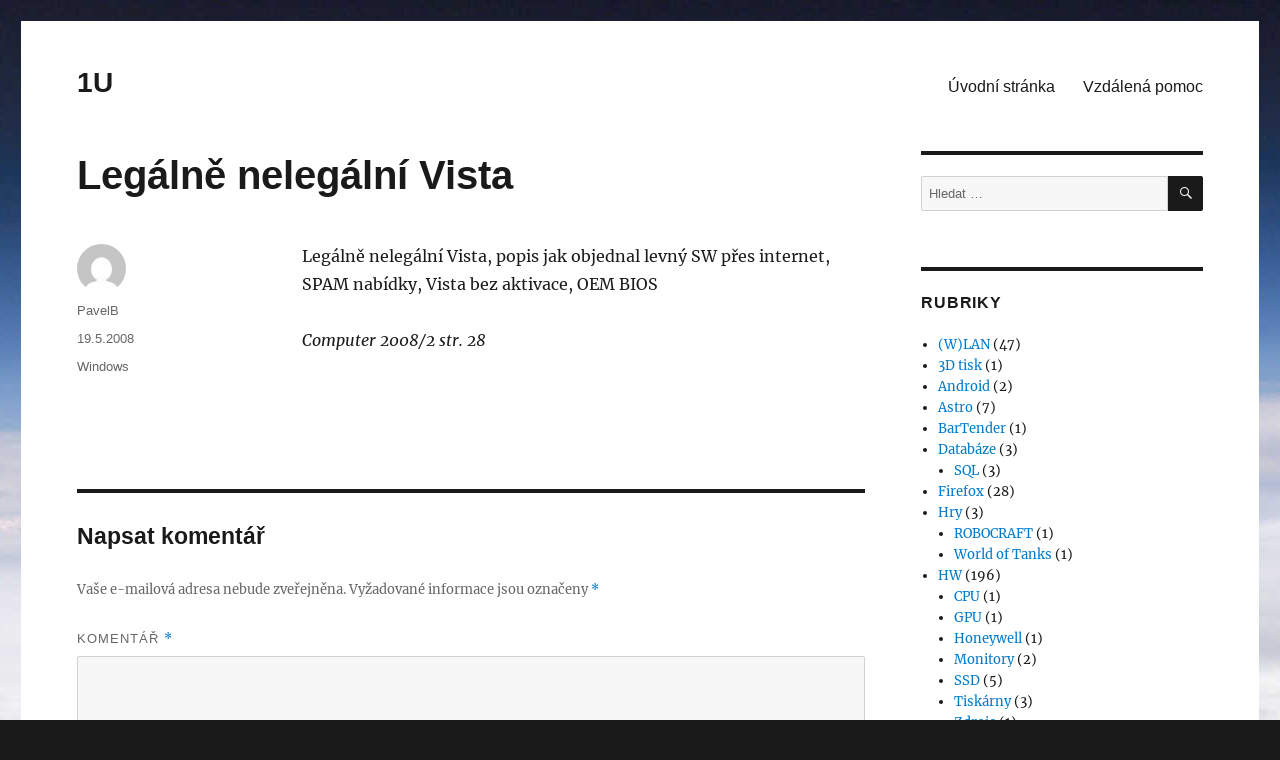

--- FILE ---
content_type: text/html; charset=UTF-8
request_url: https://www.1u.cz/2008/05/19/legalne-nelegalni-vista/
body_size: 12115
content:
<!DOCTYPE html>
<html lang="cs" class="no-js">
<head>
	<meta charset="UTF-8">
	<meta name="viewport" content="width=device-width, initial-scale=1">
	<link rel="profile" href="https://gmpg.org/xfn/11">
		<link rel="pingback" href="https://www.1u.cz/xmlrpc.php">
		<script>(function(html){html.className = html.className.replace(/\bno-js\b/,'js')})(document.documentElement);</script>
<title>Legálně nelegální Vista &#8211; 1U</title>
<meta name='robots' content='max-image-preview:large' />
<link rel="alternate" type="application/rss+xml" title="1U &raquo; RSS zdroj" href="https://www.1u.cz/feed/" />
<link rel="alternate" type="application/rss+xml" title="1U &raquo; RSS komentářů" href="https://www.1u.cz/comments/feed/" />
<link rel="alternate" type="application/rss+xml" title="1U &raquo; RSS komentářů pro Legálně nelegální Vista" href="https://www.1u.cz/2008/05/19/legalne-nelegalni-vista/feed/" />
<link rel="alternate" title="oEmbed (JSON)" type="application/json+oembed" href="https://www.1u.cz/wp-json/oembed/1.0/embed?url=https%3A%2F%2Fwww.1u.cz%2F2008%2F05%2F19%2Flegalne-nelegalni-vista%2F" />
<link rel="alternate" title="oEmbed (XML)" type="text/xml+oembed" href="https://www.1u.cz/wp-json/oembed/1.0/embed?url=https%3A%2F%2Fwww.1u.cz%2F2008%2F05%2F19%2Flegalne-nelegalni-vista%2F&#038;format=xml" />
<style id='wp-img-auto-sizes-contain-inline-css'>
img:is([sizes=auto i],[sizes^="auto," i]){contain-intrinsic-size:3000px 1500px}
/*# sourceURL=wp-img-auto-sizes-contain-inline-css */
</style>
<style id='wp-emoji-styles-inline-css'>

	img.wp-smiley, img.emoji {
		display: inline !important;
		border: none !important;
		box-shadow: none !important;
		height: 1em !important;
		width: 1em !important;
		margin: 0 0.07em !important;
		vertical-align: -0.1em !important;
		background: none !important;
		padding: 0 !important;
	}
/*# sourceURL=wp-emoji-styles-inline-css */
</style>
<style id='wp-block-library-inline-css'>
:root{--wp-block-synced-color:#7a00df;--wp-block-synced-color--rgb:122,0,223;--wp-bound-block-color:var(--wp-block-synced-color);--wp-editor-canvas-background:#ddd;--wp-admin-theme-color:#007cba;--wp-admin-theme-color--rgb:0,124,186;--wp-admin-theme-color-darker-10:#006ba1;--wp-admin-theme-color-darker-10--rgb:0,107,160.5;--wp-admin-theme-color-darker-20:#005a87;--wp-admin-theme-color-darker-20--rgb:0,90,135;--wp-admin-border-width-focus:2px}@media (min-resolution:192dpi){:root{--wp-admin-border-width-focus:1.5px}}.wp-element-button{cursor:pointer}:root .has-very-light-gray-background-color{background-color:#eee}:root .has-very-dark-gray-background-color{background-color:#313131}:root .has-very-light-gray-color{color:#eee}:root .has-very-dark-gray-color{color:#313131}:root .has-vivid-green-cyan-to-vivid-cyan-blue-gradient-background{background:linear-gradient(135deg,#00d084,#0693e3)}:root .has-purple-crush-gradient-background{background:linear-gradient(135deg,#34e2e4,#4721fb 50%,#ab1dfe)}:root .has-hazy-dawn-gradient-background{background:linear-gradient(135deg,#faaca8,#dad0ec)}:root .has-subdued-olive-gradient-background{background:linear-gradient(135deg,#fafae1,#67a671)}:root .has-atomic-cream-gradient-background{background:linear-gradient(135deg,#fdd79a,#004a59)}:root .has-nightshade-gradient-background{background:linear-gradient(135deg,#330968,#31cdcf)}:root .has-midnight-gradient-background{background:linear-gradient(135deg,#020381,#2874fc)}:root{--wp--preset--font-size--normal:16px;--wp--preset--font-size--huge:42px}.has-regular-font-size{font-size:1em}.has-larger-font-size{font-size:2.625em}.has-normal-font-size{font-size:var(--wp--preset--font-size--normal)}.has-huge-font-size{font-size:var(--wp--preset--font-size--huge)}.has-text-align-center{text-align:center}.has-text-align-left{text-align:left}.has-text-align-right{text-align:right}.has-fit-text{white-space:nowrap!important}#end-resizable-editor-section{display:none}.aligncenter{clear:both}.items-justified-left{justify-content:flex-start}.items-justified-center{justify-content:center}.items-justified-right{justify-content:flex-end}.items-justified-space-between{justify-content:space-between}.screen-reader-text{border:0;clip-path:inset(50%);height:1px;margin:-1px;overflow:hidden;padding:0;position:absolute;width:1px;word-wrap:normal!important}.screen-reader-text:focus{background-color:#ddd;clip-path:none;color:#444;display:block;font-size:1em;height:auto;left:5px;line-height:normal;padding:15px 23px 14px;text-decoration:none;top:5px;width:auto;z-index:100000}html :where(.has-border-color){border-style:solid}html :where([style*=border-top-color]){border-top-style:solid}html :where([style*=border-right-color]){border-right-style:solid}html :where([style*=border-bottom-color]){border-bottom-style:solid}html :where([style*=border-left-color]){border-left-style:solid}html :where([style*=border-width]){border-style:solid}html :where([style*=border-top-width]){border-top-style:solid}html :where([style*=border-right-width]){border-right-style:solid}html :where([style*=border-bottom-width]){border-bottom-style:solid}html :where([style*=border-left-width]){border-left-style:solid}html :where(img[class*=wp-image-]){height:auto;max-width:100%}:where(figure){margin:0 0 1em}html :where(.is-position-sticky){--wp-admin--admin-bar--position-offset:var(--wp-admin--admin-bar--height,0px)}@media screen and (max-width:600px){html :where(.is-position-sticky){--wp-admin--admin-bar--position-offset:0px}}

/*# sourceURL=wp-block-library-inline-css */
</style>
<style id='classic-theme-styles-inline-css'>
/*! This file is auto-generated */
.wp-block-button__link{color:#fff;background-color:#32373c;border-radius:9999px;box-shadow:none;text-decoration:none;padding:calc(.667em + 2px) calc(1.333em + 2px);font-size:1.125em}.wp-block-file__button{background:#32373c;color:#fff;text-decoration:none}
/*# sourceURL=/wp-includes/css/classic-themes.min.css */
</style>
<link rel='stylesheet' id='responsive-lightbox-swipebox-css' href='https://www.1u.cz/wp-content/plugins/responsive-lightbox/assets/swipebox/swipebox.min.css?ver=1.5.2' media='all' />
<link rel='stylesheet' id='parent-styles-css' href='https://www.1u.cz/wp-content/themes/twentysixteen/style.css?ver=615bd6f6e3a47fdc9ba5d321cdd1f40d' media='all' />
<link rel='stylesheet' id='twentysixteen-fonts-css' href='https://www.1u.cz/wp-content/themes/twentysixteen/fonts/merriweather-plus-inconsolata.css?ver=20230328' media='all' />
<link rel='stylesheet' id='genericons-css' href='https://www.1u.cz/wp-content/themes/twentysixteen/genericons/genericons.css?ver=20201208' media='all' />
<link rel='stylesheet' id='twentysixteen-style-css' href='https://www.1u.cz/wp-content/themes/twentysixteen-child/style.css?ver=20250715' media='all' />
<link rel='stylesheet' id='twentysixteen-block-style-css' href='https://www.1u.cz/wp-content/themes/twentysixteen/css/blocks.css?ver=20240817' media='all' />
<script src="https://www.1u.cz/wp-includes/js/jquery/jquery.min.js?ver=3.7.1" id="jquery-core-js"></script>
<script src="https://www.1u.cz/wp-includes/js/jquery/jquery-migrate.min.js?ver=3.4.1" id="jquery-migrate-js"></script>
<script src="https://www.1u.cz/wp-content/plugins/responsive-lightbox/assets/swipebox/jquery.swipebox.min.js?ver=1.5.2" id="responsive-lightbox-swipebox-js"></script>
<script src="https://www.1u.cz/wp-includes/js/underscore.min.js?ver=1.13.7" id="underscore-js"></script>
<script src="https://www.1u.cz/wp-content/plugins/responsive-lightbox/assets/infinitescroll/infinite-scroll.pkgd.min.js?ver=4.0.1" id="responsive-lightbox-infinite-scroll-js"></script>
<script id="responsive-lightbox-js-before">
var rlArgs = {"script":"swipebox","selector":"lightbox","customEvents":"","activeGalleries":true,"animation":true,"hideCloseButtonOnMobile":false,"removeBarsOnMobile":false,"hideBars":true,"hideBarsDelay":5000,"videoMaxWidth":1080,"useSVG":true,"loopAtEnd":false,"woocommerce_gallery":false,"ajaxurl":"https:\/\/www.1u.cz\/wp-admin\/admin-ajax.php","nonce":"c5876d1fd1","preview":false,"postId":44,"scriptExtension":false};

//# sourceURL=responsive-lightbox-js-before
</script>
<script src="https://www.1u.cz/wp-content/plugins/responsive-lightbox/js/front.js?ver=2.5.3" id="responsive-lightbox-js"></script>
<script id="twentysixteen-script-js-extra">
var screenReaderText = {"expand":"Zobrazit pod\u0159azen\u00e9 polo\u017eky","collapse":"Skr\u00fdt pod\u0159azen\u00e9 polo\u017eky"};
//# sourceURL=twentysixteen-script-js-extra
</script>
<script src="https://www.1u.cz/wp-content/themes/twentysixteen/js/functions.js?ver=20230629" id="twentysixteen-script-js" defer data-wp-strategy="defer"></script>
<link rel="https://api.w.org/" href="https://www.1u.cz/wp-json/" /><link rel="alternate" title="JSON" type="application/json" href="https://www.1u.cz/wp-json/wp/v2/posts/44" /><link rel="canonical" href="https://www.1u.cz/2008/05/19/legalne-nelegalni-vista/" />
<style id="custom-background-css">
body.custom-background { background-image: url("https://www.1u.cz/wp-content/planet.jpg"); background-position: center top; background-size: auto; background-repeat: no-repeat; background-attachment: fixed; }
</style>
	</head>

<body data-rsssl=1 class="wp-singular post-template-default single single-post postid-44 single-format-standard custom-background wp-embed-responsive wp-theme-twentysixteen wp-child-theme-twentysixteen-child custom-background-image">
<div id="page" class="site">
	<div class="site-inner">
		<a class="skip-link screen-reader-text" href="#content">Přejít k obsahu webu</a>

		<header id="masthead" class="site-header" role="banner">
			<div class="site-header-main">
				<div class="site-branding">
					
											<p class="site-title"><a href="https://www.1u.cz/" rel="home">1U</a></p>
										</div><!-- .site-branding -->

									<button id="menu-toggle" class="menu-toggle">☰</button>

					<div id="site-header-menu" class="site-header-menu">
													<nav id="site-navigation" class="main-navigation" role="navigation" aria-label="Hlavní menu">
								<div class="menu-menu-container"><ul id="menu-menu" class="primary-menu"><li id="menu-item-2108" class="menu-item menu-item-type-custom menu-item-object-custom menu-item-home menu-item-2108"><a href="https://www.1u.cz/">Úvodní stránka</a></li>
<li id="menu-item-2104" class="menu-item menu-item-type-post_type menu-item-object-page menu-item-2104"><a href="https://www.1u.cz/vzdalena-pomoc/">Vzdálená pomoc</a></li>
</ul></div>							</nav><!-- .main-navigation -->
						
											</div><!-- .site-header-menu -->
							</div><!-- .site-header-main -->
			
			
					</header><!-- .site-header -->

		<div id="content" class="site-content">

<div id="primary" class="content-area">
	<main id="main" class="site-main">
		
<article id="post-44" class="post-44 post type-post status-publish format-standard hentry category-windows">
	<header class="entry-header">
		<h1 class="entry-title">Legálně nelegální Vista</h1>	</header><!-- .entry-header -->

	
	
	<div class="entry-content">
		<p>Legálně nelegální Vista, popis jak objednal levný SW přes internet, SPAM nabídky, Vista bez aktivace, OEM BIOS</p>
<address>Computer 2008/2	str. 28</address>
	</div><!-- .entry-content -->

	<footer class="entry-footer">
		<span class="byline"><img alt='' src='https://secure.gravatar.com/avatar/7d09fc88055a5aa6df3e63faae5276ebe965d555690f10b0da9b90931aa545ff?s=49&#038;d=mm&#038;r=g' srcset='https://secure.gravatar.com/avatar/7d09fc88055a5aa6df3e63faae5276ebe965d555690f10b0da9b90931aa545ff?s=98&#038;d=mm&#038;r=g 2x' class='avatar avatar-49 photo' height='49' width='49' decoding='async'/><span class="screen-reader-text">Autor: </span><span class="author vcard"><a class="url fn n" href="https://www.1u.cz/author/pavel/">PavelB</a></span></span><span class="posted-on"><span class="screen-reader-text">Publikováno: </span><a href="https://www.1u.cz/2008/05/19/legalne-nelegalni-vista/" rel="bookmark"><time class="entry-date published updated" datetime="2008-05-19T21:38:45+01:00">19.5.2008</time></a></span><span class="cat-links"><span class="screen-reader-text">Rubriky: </span><a href="https://www.1u.cz/category/windows/" rel="category tag">Windows</a></span>			</footer><!-- .entry-footer -->
</article><!-- #post-44 -->

<div id="comments" class="comments-area">

	
	
		<div id="respond" class="comment-respond">
		<h2 id="reply-title" class="comment-reply-title">Napsat komentář</h2><form action="https://www.1u.cz/wp-comments-post.php" method="post" id="commentform" class="comment-form"><p class="comment-notes"><span id="email-notes">Vaše e-mailová adresa nebude zveřejněna.</span> <span class="required-field-message">Vyžadované informace jsou označeny <span class="required">*</span></span></p><p class="comment-form-comment"><label for="comment">Komentář <span class="required">*</span></label> <textarea id="comment" name="comment" cols="45" rows="8" maxlength="65525" required></textarea></p><p class="comment-form-author"><label for="author">Jméno</label> <input id="author" name="author" type="text" value="" size="30" maxlength="245" autocomplete="name" /></p>
<p class="comment-form-email"><label for="email">E-mail</label> <input id="email" name="email" type="email" value="" size="30" maxlength="100" aria-describedby="email-notes" autocomplete="email" /></p>
<p class="comment-form-url"><label for="url">Webová stránka</label> <input id="url" name="url" type="url" value="" size="30" maxlength="200" autocomplete="url" /></p>
<p class="form-submit"><input name="submit" type="submit" id="submit" class="submit" value="Odeslat komentář" /> <input type='hidden' name='comment_post_ID' value='44' id='comment_post_ID' />
<input type='hidden' name='comment_parent' id='comment_parent' value='0' />
</p><p style="display: none;"><input type="hidden" id="akismet_comment_nonce" name="akismet_comment_nonce" value="b860915d79" /></p><p style="display: none !important;" class="akismet-fields-container" data-prefix="ak_"><label>&#916;<textarea name="ak_hp_textarea" cols="45" rows="8" maxlength="100"></textarea></label><input type="hidden" id="ak_js_1" name="ak_js" value="40"/><script>document.getElementById( "ak_js_1" ).setAttribute( "value", ( new Date() ).getTime() );</script></p></form>	</div><!-- #respond -->
	<p class="akismet_comment_form_privacy_notice">This site uses Akismet to reduce spam. <a href="https://akismet.com/privacy/" target="_blank" rel="nofollow noopener">Learn how your comment data is processed.</a></p>
</div><!-- .comments-area -->

	<nav class="navigation post-navigation" aria-label="Příspěvky">
		<h2 class="screen-reader-text">Navigace pro příspěvek</h2>
		<div class="nav-links"><div class="nav-previous"><a href="https://www.1u.cz/2008/05/19/logo-firefox-inspirace/" rel="prev"><span class="meta-nav" aria-hidden="true">Předchozí</span> <span class="screen-reader-text">Předchozí příspěvek:</span> <span class="post-title">Logo Firefox inspirace &#8230;</span></a></div><div class="nav-next"><a href="https://www.1u.cz/2008/05/19/viva-la-wi-fi/" rel="next"><span class="meta-nav" aria-hidden="true">Následující</span> <span class="screen-reader-text">Následující příspěvek:</span> <span class="post-title">VIVA LA WI-FI</span></a></div></div>
	</nav>
	</main><!-- .site-main -->

	
</div><!-- .content-area -->


	<aside id="secondary" class="sidebar widget-area">
		<section id="search-3" class="widget widget_search">
<form role="search" method="get" class="search-form" action="https://www.1u.cz/">
	<label>
		<span class="screen-reader-text">
			Hledat:		</span>
		<input type="search" class="search-field" placeholder="Hledat &hellip;" value="" name="s" />
	</label>
	<button type="submit" class="search-submit"><span class="screen-reader-text">
		Hledání	</span></button>
</form>
</section><section id="categories-335207001" class="widget widget_categories"><h2 class="widget-title">Rubriky</h2><nav aria-label="Rubriky">
			<ul>
					<li class="cat-item cat-item-6"><a href="https://www.1u.cz/category/lan/">(W)LAN</a> (47)
</li>
	<li class="cat-item cat-item-419"><a href="https://www.1u.cz/category/3d-tisk/">3D tisk</a> (1)
</li>
	<li class="cat-item cat-item-442"><a href="https://www.1u.cz/category/android/">Android</a> (2)
</li>
	<li class="cat-item cat-item-10"><a href="https://www.1u.cz/category/astro/">Astro</a> (7)
</li>
	<li class="cat-item cat-item-407"><a href="https://www.1u.cz/category/bartender/">BarTender</a> (1)
</li>
	<li class="cat-item cat-item-430"><a href="https://www.1u.cz/category/databaze/">Databáze</a> (3)
<ul class='children'>
	<li class="cat-item cat-item-431"><a href="https://www.1u.cz/category/databaze/sql/">SQL</a> (3)
</li>
</ul>
</li>
	<li class="cat-item cat-item-3"><a href="https://www.1u.cz/category/firefox/">Firefox</a> (28)
</li>
	<li class="cat-item cat-item-310"><a href="https://www.1u.cz/category/hry/">Hry</a> (3)
<ul class='children'>
	<li class="cat-item cat-item-311"><a href="https://www.1u.cz/category/hry/robocraft/">ROBOCRAFT</a> (1)
</li>
	<li class="cat-item cat-item-313"><a href="https://www.1u.cz/category/hry/world-of-tanks/">World of Tanks</a> (1)
</li>
</ul>
</li>
	<li class="cat-item cat-item-11"><a href="https://www.1u.cz/category/hw/">HW</a> (196)
<ul class='children'>
	<li class="cat-item cat-item-330"><a href="https://www.1u.cz/category/hw/cpu/">CPU</a> (1)
</li>
	<li class="cat-item cat-item-367"><a href="https://www.1u.cz/category/hw/gpu/">GPU</a> (1)
</li>
	<li class="cat-item cat-item-429"><a href="https://www.1u.cz/category/hw/honeywell/">Honeywell</a> (1)
</li>
	<li class="cat-item cat-item-260"><a href="https://www.1u.cz/category/hw/monitory/">Monitory</a> (2)
</li>
	<li class="cat-item cat-item-36"><a href="https://www.1u.cz/category/hw/ssd/">SSD</a> (5)
</li>
	<li class="cat-item cat-item-303"><a href="https://www.1u.cz/category/hw/tiskarny/">Tiskárny</a> (3)
</li>
	<li class="cat-item cat-item-362"><a href="https://www.1u.cz/category/hw/zdroje/">Zdroje</a> (1)
</li>
	<li class="cat-item cat-item-440"><a href="https://www.1u.cz/category/hw/zebra/">Zebra</a> (3)
	<ul class='children'>
	<li class="cat-item cat-item-441"><a href="https://www.1u.cz/category/hw/zebra/cc600/">CC600</a> (1)
</li>
	<li class="cat-item cat-item-447"><a href="https://www.1u.cz/category/hw/zebra/gk420t/">GK420t</a> (1)
</li>
	</ul>
</li>
</ul>
</li>
	<li class="cat-item cat-item-171"><a href="https://www.1u.cz/category/internet-explorer/">Internet Explorer</a> (2)
</li>
	<li class="cat-item cat-item-17"><a href="https://www.1u.cz/category/linux/">Linux</a> (29)
<ul class='children'>
	<li class="cat-item cat-item-81"><a href="https://www.1u.cz/category/linux/linux-mint/">Linux Mint</a> (7)
</li>
	<li class="cat-item cat-item-335"><a href="https://www.1u.cz/category/linux/remix-os/">Remix OS</a> (1)
</li>
</ul>
</li>
	<li class="cat-item cat-item-20"><a href="https://www.1u.cz/category/mobil/">Mobil</a> (20)
<ul class='children'>
	<li class="cat-item cat-item-319"><a href="https://www.1u.cz/category/mobil/apple/">Apple</a> (1)
	<ul class='children'>
	<li class="cat-item cat-item-320"><a href="https://www.1u.cz/category/mobil/apple/iphone-4/">iPhone 4</a> (1)
</li>
	</ul>
</li>
</ul>
</li>
	<li class="cat-item cat-item-1"><a href="https://www.1u.cz/category/uncategorized/">Nezařazené</a> (19)
</li>
	<li class="cat-item cat-item-18"><a href="https://www.1u.cz/category/office/">Office</a> (31)
<ul class='children'>
	<li class="cat-item cat-item-19"><a href="https://www.1u.cz/category/office/ms-word/">MS Word</a> (14)
</li>
	<li class="cat-item cat-item-376"><a href="https://www.1u.cz/category/office/outlook/">Outlook</a> (2)
</li>
</ul>
</li>
	<li class="cat-item cat-item-4"><a href="https://www.1u.cz/category/thunderbird/">Thunderbird</a> (21)
</li>
	<li class="cat-item cat-item-9"><a href="https://www.1u.cz/category/tvorba-webu/">Tvorba webu</a> (45)
<ul class='children'>
	<li class="cat-item cat-item-349"><a href="https://www.1u.cz/category/tvorba-webu/wordpress/">WordPress</a> (8)
</li>
</ul>
</li>
	<li class="cat-item cat-item-12"><a href="https://www.1u.cz/category/video/">Video</a> (21)
</li>
	<li class="cat-item cat-item-7"><a href="https://www.1u.cz/category/voip/">VoIP</a> (3)
</li>
	<li class="cat-item cat-item-5"><a href="https://www.1u.cz/category/windows/">Windows</a> (168)
<ul class='children'>
	<li class="cat-item cat-item-418"><a href="https://www.1u.cz/category/windows/wince/">WinCE</a> (1)
</li>
	<li class="cat-item cat-item-251"><a href="https://www.1u.cz/category/windows/windows-10/">Windows 10</a> (15)
</li>
	<li class="cat-item cat-item-75"><a href="https://www.1u.cz/category/windows/windows-3-1/">Windows 3.1</a> (1)
</li>
	<li class="cat-item cat-item-64"><a href="https://www.1u.cz/category/windows/windows-7/">Windows 7</a> (45)
</li>
	<li class="cat-item cat-item-217"><a href="https://www.1u.cz/category/windows/windows-8/">Windows 8</a> (15)
</li>
	<li class="cat-item cat-item-21"><a href="https://www.1u.cz/category/windows/windows-server-2008/">Windows Server 2008</a> (23)
</li>
	<li class="cat-item cat-item-199"><a href="https://www.1u.cz/category/windows/windows-xp/">Windows XP</a> (6)
</li>
</ul>
</li>
			</ul>

			</nav></section>
		<section id="recent-posts-2" class="widget widget_recent_entries">
		<h2 class="widget-title">Nejnovější příspěvky</h2><nav aria-label="Nejnovější příspěvky">
		<ul>
											<li>
					<a href="https://www.1u.cz/2025/03/27/pridani-validniho-gpx-souboru-pro-360-videa-street-view/">Přidání validního GPX souboru pro 360° videa Street View</a>
									</li>
											<li>
					<a href="https://www.1u.cz/2025/01/27/web-je-docasne-nedostupny-kvuli-planovane-udrzbe/">Web je dočasně nedostupný kvůli plánované údržbě</a>
									</li>
											<li>
					<a href="https://www.1u.cz/2024/08/12/zebra-zpl-viewer/">Zebra ZPL Viewer</a>
									</li>
											<li>
					<a href="https://www.1u.cz/2024/08/12/zebra-test-print-zpl/">Zebra test print ZPL</a>
									</li>
											<li>
					<a href="https://www.1u.cz/2024/02/09/android-intent-opening-android-settings/">Android Intent Opening Android Settings</a>
									</li>
											<li>
					<a href="https://www.1u.cz/2024/01/25/pevna-mezera/">Pevná mezera</a>
									</li>
											<li>
					<a href="https://www.1u.cz/2024/01/05/aktualizace-zebra-cc6000/">Aktualizace Zebra CC6000</a>
									</li>
											<li>
					<a href="https://www.1u.cz/2023/10/19/sqlite-razeni-vysledku-velka-a-mala-pismena/">SQLite řazení výsledků velká a malá písmena</a>
									</li>
											<li>
					<a href="https://www.1u.cz/2023/10/19/sql-convert-datetime-to-date/">SQL CONVERT DateTime to Date</a>
									</li>
											<li>
					<a href="https://www.1u.cz/2023/10/19/sql-string_agg-distinct/">SQL STRING_AGG DISTINCT</a>
									</li>
					</ul>

		</nav></section><section id="linkcat-8" class="widget widget_links"><h2 class="widget-title">Webíky</h2>
	<ul class='xoxo blogroll'>
<li><a href="https://www.archingr-r.cz/" rel="friend co-worker" title="Technická kancelář pro architekturu, interiér a design" target="_blank">Arching R &amp; R</a></li>
<li><a href="http://www.ksservispraha.cz/" rel="contact co-worker" title="Elektroslužby K&amp;S SERVIS PRAHA, s.r.o." target="_blank">Elektrorevize Praha</a></li>
<li><a href="https://www.fotografprouza.cz/" title="Filmová a reportážní fotografie">Fotograf Dušan Prouza</a></li>
<li><a href="https://www.msovcihajek.cz/" rel="friend met colleague" title="Mateřská škola Praha 13 Ovčí Hájek" target="_blank">MŠ Ovčí Hájek</a></li>
<li><a href="https://www.tanecnimagazin.cz/" title="Novinky z tanečního světa." target="_blank">Taneční magazín</a></li>
<li><a href="https://www.anglictinavamdakridla.cz/" rel="friend met co-worker" title="Individuální výuka angličtiny. Základy anglického jazyka, gramatika, zkoušky, historie, geografie, filozofie, literatura, psychologie v anglickém jazyce" target="_blank">Výuka angličtiny</a></li>

	</ul>
</section>
<section id="tag_cloud-2" class="widget widget_tag_cloud"><h2 class="widget-title">Štítky</h2><nav aria-label="Štítky"><div class="tagcloud"><ul class='wp-tag-cloud' role='list'>
	<li><a href="https://www.1u.cz/tag/ad/" class="tag-cloud-link tag-link-23 tag-link-position-1" style="font-size: 1em;">AD</a></li>
	<li><a href="https://www.1u.cz/tag/aktualizace/" class="tag-cloud-link tag-link-26 tag-link-position-2" style="font-size: 1em;">Aktualizace</a></li>
	<li><a href="https://www.1u.cz/tag/amd/" class="tag-cloud-link tag-link-95 tag-link-position-3" style="font-size: 1em;">AMD</a></li>
	<li><a href="https://www.1u.cz/tag/antivir/" class="tag-cloud-link tag-link-69 tag-link-position-4" style="font-size: 1em;">Antivir</a></li>
	<li><a href="https://www.1u.cz/tag/atom/" class="tag-cloud-link tag-link-55 tag-link-position-5" style="font-size: 1em;">Atom</a></li>
	<li><a href="https://www.1u.cz/tag/avi/" class="tag-cloud-link tag-link-14 tag-link-position-6" style="font-size: 1em;">avi</a></li>
	<li><a href="https://www.1u.cz/tag/baterie/" class="tag-cloud-link tag-link-37 tag-link-position-7" style="font-size: 1em;">baterie</a></li>
	<li><a href="https://www.1u.cz/tag/chip/" class="tag-cloud-link tag-link-24 tag-link-position-8" style="font-size: 1em;">Chip</a></li>
	<li><a href="https://www.1u.cz/tag/cmd/" class="tag-cloud-link tag-link-51 tag-link-position-9" style="font-size: 1em;">cmd</a></li>
	<li><a href="https://www.1u.cz/tag/computer/" class="tag-cloud-link tag-link-25 tag-link-position-10" style="font-size: 1em;">Computer</a></li>
	<li><a href="https://www.1u.cz/tag/connect/" class="tag-cloud-link tag-link-22 tag-link-position-11" style="font-size: 1em;">Connect!</a></li>
	<li><a href="https://www.1u.cz/tag/dvi/" class="tag-cloud-link tag-link-29 tag-link-position-12" style="font-size: 1em;">DVI</a></li>
	<li><a href="https://www.1u.cz/tag/firefox/" class="tag-cloud-link tag-link-279 tag-link-position-13" style="font-size: 1em;">Firefox</a></li>
	<li><a href="https://www.1u.cz/tag/foto/" class="tag-cloud-link tag-link-53 tag-link-position-14" style="font-size: 1em;">foto</a></li>
	<li><a href="https://www.1u.cz/tag/geforce/" class="tag-cloud-link tag-link-28 tag-link-position-15" style="font-size: 1em;">GeForce</a></li>
	<li><a href="https://www.1u.cz/tag/google/" class="tag-cloud-link tag-link-66 tag-link-position-16" style="font-size: 1em;">Google</a></li>
	<li><a href="https://www.1u.cz/tag/gps/" class="tag-cloud-link tag-link-39 tag-link-position-17" style="font-size: 1em;">GPS</a></li>
	<li><a href="https://www.1u.cz/tag/grafika/" class="tag-cloud-link tag-link-52 tag-link-position-18" style="font-size: 1em;">grafika</a></li>
	<li><a href="https://www.1u.cz/tag/hdd/" class="tag-cloud-link tag-link-62 tag-link-position-19" style="font-size: 1em;">HDD</a></li>
	<li><a href="https://www.1u.cz/tag/hdmi/" class="tag-cloud-link tag-link-30 tag-link-position-20" style="font-size: 1em;">HDMI</a></li>
	<li><a href="https://www.1u.cz/tag/hesla/" class="tag-cloud-link tag-link-47 tag-link-position-21" style="font-size: 1em;">hesla</a></li>
	<li><a href="https://www.1u.cz/tag/intel/" class="tag-cloud-link tag-link-42 tag-link-position-22" style="font-size: 1em;">Intel</a></li>
	<li><a href="https://www.1u.cz/tag/key/" class="tag-cloud-link tag-link-48 tag-link-position-23" style="font-size: 1em;">key</a></li>
	<li><a href="https://www.1u.cz/tag/klavesnice/" class="tag-cloud-link tag-link-34 tag-link-position-24" style="font-size: 1em;">klávesnice</a></li>
	<li><a href="https://www.1u.cz/tag/lcd/" class="tag-cloud-link tag-link-90 tag-link-position-25" style="font-size: 1em;">LCD</a></li>
	<li><a href="https://www.1u.cz/tag/linux/" class="tag-cloud-link tag-link-284 tag-link-position-26" style="font-size: 1em;">Linux</a></li>
	<li><a href="https://www.1u.cz/tag/little-falls-2/" class="tag-cloud-link tag-link-49 tag-link-position-27" style="font-size: 1em;">Little Falls 2</a></li>
	<li><a href="https://www.1u.cz/tag/microsoft/" class="tag-cloud-link tag-link-41 tag-link-position-28" style="font-size: 1em;">Microsoft</a></li>
	<li><a href="https://www.1u.cz/tag/mint/" class="tag-cloud-link tag-link-80 tag-link-position-29" style="font-size: 1em;">Mint</a></li>
	<li><a href="https://www.1u.cz/tag/mpeg2/" class="tag-cloud-link tag-link-16 tag-link-position-30" style="font-size: 1em;">mpeg2</a></li>
	<li><a href="https://www.1u.cz/tag/mpg/" class="tag-cloud-link tag-link-15 tag-link-position-31" style="font-size: 1em;">mpg</a></li>
	<li><a href="https://www.1u.cz/tag/nvidia/" class="tag-cloud-link tag-link-32 tag-link-position-32" style="font-size: 1em;">nVidia</a></li>
	<li><a href="https://www.1u.cz/tag/ovladace/" class="tag-cloud-link tag-link-74 tag-link-position-33" style="font-size: 1em;">ovladače</a></li>
	<li><a href="https://www.1u.cz/tag/sata/" class="tag-cloud-link tag-link-136 tag-link-position-34" style="font-size: 1em;">SATA</a></li>
	<li><a href="https://www.1u.cz/tag/sniffer/" class="tag-cloud-link tag-link-46 tag-link-position-35" style="font-size: 1em;">sniffer</a></li>
	<li><a href="https://www.1u.cz/tag/ssd/" class="tag-cloud-link tag-link-287 tag-link-position-36" style="font-size: 1em;">SSD</a></li>
	<li><a href="https://www.1u.cz/tag/test/" class="tag-cloud-link tag-link-138 tag-link-position-37" style="font-size: 1em;">test</a></li>
	<li><a href="https://www.1u.cz/tag/thunderbird/" class="tag-cloud-link tag-link-280 tag-link-position-38" style="font-size: 1em;">Thunderbird</a></li>
	<li><a href="https://www.1u.cz/tag/tisk/" class="tag-cloud-link tag-link-60 tag-link-position-39" style="font-size: 1em;">tisk</a></li>
	<li><a href="https://www.1u.cz/tag/usb/" class="tag-cloud-link tag-link-65 tag-link-position-40" style="font-size: 1em;">USB</a></li>
	<li><a href="https://www.1u.cz/tag/video/" class="tag-cloud-link tag-link-283 tag-link-position-41" style="font-size: 1em;">Video</a></li>
	<li><a href="https://www.1u.cz/tag/vista/" class="tag-cloud-link tag-link-50 tag-link-position-42" style="font-size: 1em;">Vista</a></li>
	<li><a href="https://www.1u.cz/tag/wifi/" class="tag-cloud-link tag-link-71 tag-link-position-43" style="font-size: 1em;">WiFi</a></li>
	<li><a href="https://www.1u.cz/tag/windows/" class="tag-cloud-link tag-link-281 tag-link-position-44" style="font-size: 1em;">Windows</a></li>
	<li><a href="https://www.1u.cz/tag/www/" class="tag-cloud-link tag-link-58 tag-link-position-45" style="font-size: 1em;">www</a></li>
</ul>
</div>
</nav></section>	</aside><!-- .sidebar .widget-area -->

		</div><!-- .site-content -->

		<footer id="colophon" class="site-footer" role="contentinfo">
							<nav class="main-navigation" role="navigation" aria-label="Hlavní menu patičky">
					<div class="menu-menu-container"><ul id="menu-menu-1" class="primary-menu"><li class="menu-item menu-item-type-custom menu-item-object-custom menu-item-home menu-item-2108"><a href="https://www.1u.cz/">Úvodní stránka</a></li>
<li class="menu-item menu-item-type-post_type menu-item-object-page menu-item-2104"><a href="https://www.1u.cz/vzdalena-pomoc/">Vzdálená pomoc</a></li>
</ul></div>				</nav><!-- .main-navigation -->
			
			
			<div class="site-info">
          Copyright © 2026 <a href="https://www.1u.cz/">1U.cz</a>
			</div><!-- .site-info -->
		</footer><!-- .site-footer -->
	</div><!-- .site-inner -->
</div><!-- .site -->

<script type="speculationrules">
{"prefetch":[{"source":"document","where":{"and":[{"href_matches":"/*"},{"not":{"href_matches":["/wp-*.php","/wp-admin/*","/wp-content/*","/wp-content/plugins/*","/wp-content/themes/twentysixteen-child/*","/wp-content/themes/twentysixteen/*","/*\\?(.+)"]}},{"not":{"selector_matches":"a[rel~=\"nofollow\"]"}},{"not":{"selector_matches":".no-prefetch, .no-prefetch a"}}]},"eagerness":"conservative"}]}
</script>
        <script>
            // Do not change this comment line otherwise Speed Optimizer won't be able to detect this script

            (function () {
                const calculateParentDistance = (child, parent) => {
                    let count = 0;
                    let currentElement = child;

                    // Traverse up the DOM tree until we reach parent or the top of the DOM
                    while (currentElement && currentElement !== parent) {
                        currentElement = currentElement.parentNode;
                        count++;
                    }

                    // If parent was not found in the hierarchy, return -1
                    if (!currentElement) {
                        return -1; // Indicates parent is not an ancestor of element
                    }

                    return count; // Number of layers between element and parent
                }
                const isMatchingClass = (linkRule, href, classes, ids) => {
                    return classes.includes(linkRule.value)
                }
                const isMatchingId = (linkRule, href, classes, ids) => {
                    return ids.includes(linkRule.value)
                }
                const isMatchingDomain = (linkRule, href, classes, ids) => {
                    if(!URL.canParse(href)) {
                        return false
                    }

                    const url = new URL(href)
                    const host = url.host
                    const hostsToMatch = [host]

                    if(host.startsWith('www.')) {
                        hostsToMatch.push(host.substring(4))
                    } else {
                        hostsToMatch.push('www.' + host)
                    }

                    return hostsToMatch.includes(linkRule.value)
                }
                const isMatchingExtension = (linkRule, href, classes, ids) => {
                    if(!URL.canParse(href)) {
                        return false
                    }

                    const url = new URL(href)

                    return url.pathname.endsWith('.' + linkRule.value)
                }
                const isMatchingSubdirectory = (linkRule, href, classes, ids) => {
                    if(!URL.canParse(href)) {
                        return false
                    }

                    const url = new URL(href)

                    return url.pathname.startsWith('/' + linkRule.value + '/')
                }
                const isMatchingProtocol = (linkRule, href, classes, ids) => {
                    if(!URL.canParse(href)) {
                        return false
                    }

                    const url = new URL(href)

                    return url.protocol === linkRule.value + ':'
                }
                const isMatchingExternal = (linkRule, href, classes, ids) => {
                    if(!URL.canParse(href) || !URL.canParse(document.location.href)) {
                        return false
                    }

                    const matchingProtocols = ['http:', 'https:']
                    const siteUrl = new URL(document.location.href)
                    const linkUrl = new URL(href)

                    // Links to subdomains will appear to be external matches according to JavaScript,
                    // but the PHP rules will filter those events out.
                    return matchingProtocols.includes(linkUrl.protocol) && siteUrl.host !== linkUrl.host
                }
                const isMatch = (linkRule, href, classes, ids) => {
                    switch (linkRule.type) {
                        case 'class':
                            return isMatchingClass(linkRule, href, classes, ids)
                        case 'id':
                            return isMatchingId(linkRule, href, classes, ids)
                        case 'domain':
                            return isMatchingDomain(linkRule, href, classes, ids)
                        case 'extension':
                            return isMatchingExtension(linkRule, href, classes, ids)
                        case 'subdirectory':
                            return isMatchingSubdirectory(linkRule, href, classes, ids)
                        case 'protocol':
                            return isMatchingProtocol(linkRule, href, classes, ids)
                        case 'external':
                            return isMatchingExternal(linkRule, href, classes, ids)
                        default:
                            return false;
                    }
                }
                const track = (element) => {
                    const href = element.href ?? null
                    const classes = Array.from(element.classList)
                    const ids = [element.id]
                    const linkRules = [{"type":"extension","value":"pdf"},{"type":"extension","value":"zip"},{"type":"protocol","value":"mailto"},{"type":"protocol","value":"tel"}]
                    if(linkRules.length === 0) {
                        return
                    }

                    // For link rules that target an id, we need to allow that id to appear
                    // in any ancestor up to the 7th ancestor. This loop looks for those matches
                    // and counts them.
                    linkRules.forEach((linkRule) => {
                        if(linkRule.type !== 'id') {
                            return;
                        }

                        const matchingAncestor = element.closest('#' + linkRule.value)

                        if(!matchingAncestor || matchingAncestor.matches('html, body')) {
                            return;
                        }

                        const depth = calculateParentDistance(element, matchingAncestor)

                        if(depth < 7) {
                            ids.push(linkRule.value)
                        }
                    });

                    // For link rules that target a class, we need to allow that class to appear
                    // in any ancestor up to the 7th ancestor. This loop looks for those matches
                    // and counts them.
                    linkRules.forEach((linkRule) => {
                        if(linkRule.type !== 'class') {
                            return;
                        }

                        const matchingAncestor = element.closest('.' + linkRule.value)

                        if(!matchingAncestor || matchingAncestor.matches('html, body')) {
                            return;
                        }

                        const depth = calculateParentDistance(element, matchingAncestor)

                        if(depth < 7) {
                            classes.push(linkRule.value)
                        }
                    });

                    const hasMatch = linkRules.some((linkRule) => {
                        return isMatch(linkRule, href, classes, ids)
                    })

                    if(!hasMatch) {
                        return
                    }

                    const url = "https://www.1u.cz/wp-content/plugins/independent-analytics/iawp-click-endpoint.php";
                    const body = {
                        href: href,
                        classes: classes.join(' '),
                        ids: ids.join(' '),
                        ...{"payload":{"resource":"singular","singular_id":44,"page":1},"signature":"f43b623ad9ee1d3b7f6e8af8afc0395a"}                    };

                    if (navigator.sendBeacon) {
                        let blob = new Blob([JSON.stringify(body)], {
                            type: "application/json"
                        });
                        navigator.sendBeacon(url, blob);
                    } else {
                        const xhr = new XMLHttpRequest();
                        xhr.open("POST", url, true);
                        xhr.setRequestHeader("Content-Type", "application/json;charset=UTF-8");
                        xhr.send(JSON.stringify(body))
                    }
                }
                document.addEventListener('mousedown', function (event) {
                                        if (navigator.webdriver || /bot|crawler|spider|crawling|semrushbot|chrome-lighthouse/i.test(navigator.userAgent)) {
                        return;
                    }
                    
                    const element = event.target.closest('a')

                    if(!element) {
                        return
                    }

                    const isPro = false
                    if(!isPro) {
                        return
                    }

                    // Don't track left clicks with this event. The click event is used for that.
                    if(event.button === 0) {
                        return
                    }

                    track(element)
                })
                document.addEventListener('click', function (event) {
                                        if (navigator.webdriver || /bot|crawler|spider|crawling|semrushbot|chrome-lighthouse/i.test(navigator.userAgent)) {
                        return;
                    }
                    
                    const element = event.target.closest('a, button, input[type="submit"], input[type="button"]')

                    if(!element) {
                        return
                    }

                    const isPro = false
                    if(!isPro) {
                        return
                    }

                    track(element)
                })
                document.addEventListener('play', function (event) {
                                        if (navigator.webdriver || /bot|crawler|spider|crawling|semrushbot|chrome-lighthouse/i.test(navigator.userAgent)) {
                        return;
                    }
                    
                    const element = event.target.closest('audio, video')

                    if(!element) {
                        return
                    }

                    const isPro = false
                    if(!isPro) {
                        return
                    }

                    track(element)
                }, true)
                document.addEventListener("DOMContentLoaded", function (e) {
                    if (document.hasOwnProperty("visibilityState") && document.visibilityState === "prerender") {
                        return;
                    }

                                            if (navigator.webdriver || /bot|crawler|spider|crawling|semrushbot|chrome-lighthouse/i.test(navigator.userAgent)) {
                            return;
                        }
                    
                    let referrer_url = null;

                    if (typeof document.referrer === 'string' && document.referrer.length > 0) {
                        referrer_url = document.referrer;
                    }

                    const params = location.search.slice(1).split('&').reduce((acc, s) => {
                        const [k, v] = s.split('=');
                        return Object.assign(acc, {[k]: v});
                    }, {});

                    const url = "https://www.1u.cz/wp-json/iawp/search";
                    const body = {
                        referrer_url,
                        utm_source: params.utm_source,
                        utm_medium: params.utm_medium,
                        utm_campaign: params.utm_campaign,
                        utm_term: params.utm_term,
                        utm_content: params.utm_content,
                        gclid: params.gclid,
                        ...{"payload":{"resource":"singular","singular_id":44,"page":1},"signature":"f43b623ad9ee1d3b7f6e8af8afc0395a"}                    };

                    if (navigator.sendBeacon) {
                        let blob = new Blob([JSON.stringify(body)], {
                            type: "application/json"
                        });
                        navigator.sendBeacon(url, blob);
                    } else {
                        const xhr = new XMLHttpRequest();
                        xhr.open("POST", url, true);
                        xhr.setRequestHeader("Content-Type", "application/json;charset=UTF-8");
                        xhr.send(JSON.stringify(body))
                    }
                });
            })();
        </script>
        <script defer src="https://www.1u.cz/wp-content/plugins/akismet/_inc/akismet-frontend.js?ver=1759296285" id="akismet-frontend-js"></script>
<script id="wp-emoji-settings" type="application/json">
{"baseUrl":"https://s.w.org/images/core/emoji/17.0.2/72x72/","ext":".png","svgUrl":"https://s.w.org/images/core/emoji/17.0.2/svg/","svgExt":".svg","source":{"concatemoji":"https://www.1u.cz/wp-includes/js/wp-emoji-release.min.js?ver=615bd6f6e3a47fdc9ba5d321cdd1f40d"}}
</script>
<script type="module">
/*! This file is auto-generated */
const a=JSON.parse(document.getElementById("wp-emoji-settings").textContent),o=(window._wpemojiSettings=a,"wpEmojiSettingsSupports"),s=["flag","emoji"];function i(e){try{var t={supportTests:e,timestamp:(new Date).valueOf()};sessionStorage.setItem(o,JSON.stringify(t))}catch(e){}}function c(e,t,n){e.clearRect(0,0,e.canvas.width,e.canvas.height),e.fillText(t,0,0);t=new Uint32Array(e.getImageData(0,0,e.canvas.width,e.canvas.height).data);e.clearRect(0,0,e.canvas.width,e.canvas.height),e.fillText(n,0,0);const a=new Uint32Array(e.getImageData(0,0,e.canvas.width,e.canvas.height).data);return t.every((e,t)=>e===a[t])}function p(e,t){e.clearRect(0,0,e.canvas.width,e.canvas.height),e.fillText(t,0,0);var n=e.getImageData(16,16,1,1);for(let e=0;e<n.data.length;e++)if(0!==n.data[e])return!1;return!0}function u(e,t,n,a){switch(t){case"flag":return n(e,"\ud83c\udff3\ufe0f\u200d\u26a7\ufe0f","\ud83c\udff3\ufe0f\u200b\u26a7\ufe0f")?!1:!n(e,"\ud83c\udde8\ud83c\uddf6","\ud83c\udde8\u200b\ud83c\uddf6")&&!n(e,"\ud83c\udff4\udb40\udc67\udb40\udc62\udb40\udc65\udb40\udc6e\udb40\udc67\udb40\udc7f","\ud83c\udff4\u200b\udb40\udc67\u200b\udb40\udc62\u200b\udb40\udc65\u200b\udb40\udc6e\u200b\udb40\udc67\u200b\udb40\udc7f");case"emoji":return!a(e,"\ud83e\u1fac8")}return!1}function f(e,t,n,a){let r;const o=(r="undefined"!=typeof WorkerGlobalScope&&self instanceof WorkerGlobalScope?new OffscreenCanvas(300,150):document.createElement("canvas")).getContext("2d",{willReadFrequently:!0}),s=(o.textBaseline="top",o.font="600 32px Arial",{});return e.forEach(e=>{s[e]=t(o,e,n,a)}),s}function r(e){var t=document.createElement("script");t.src=e,t.defer=!0,document.head.appendChild(t)}a.supports={everything:!0,everythingExceptFlag:!0},new Promise(t=>{let n=function(){try{var e=JSON.parse(sessionStorage.getItem(o));if("object"==typeof e&&"number"==typeof e.timestamp&&(new Date).valueOf()<e.timestamp+604800&&"object"==typeof e.supportTests)return e.supportTests}catch(e){}return null}();if(!n){if("undefined"!=typeof Worker&&"undefined"!=typeof OffscreenCanvas&&"undefined"!=typeof URL&&URL.createObjectURL&&"undefined"!=typeof Blob)try{var e="postMessage("+f.toString()+"("+[JSON.stringify(s),u.toString(),c.toString(),p.toString()].join(",")+"));",a=new Blob([e],{type:"text/javascript"});const r=new Worker(URL.createObjectURL(a),{name:"wpTestEmojiSupports"});return void(r.onmessage=e=>{i(n=e.data),r.terminate(),t(n)})}catch(e){}i(n=f(s,u,c,p))}t(n)}).then(e=>{for(const n in e)a.supports[n]=e[n],a.supports.everything=a.supports.everything&&a.supports[n],"flag"!==n&&(a.supports.everythingExceptFlag=a.supports.everythingExceptFlag&&a.supports[n]);var t;a.supports.everythingExceptFlag=a.supports.everythingExceptFlag&&!a.supports.flag,a.supports.everything||((t=a.source||{}).concatemoji?r(t.concatemoji):t.wpemoji&&t.twemoji&&(r(t.twemoji),r(t.wpemoji)))});
//# sourceURL=https://www.1u.cz/wp-includes/js/wp-emoji-loader.min.js
</script>

<!-- 86 queries. 0,616 seconds. -->
<script type="speculationrules">
{"prefetch":[{"source":"document","where":{"and":[{"href_matches":"/*"},{"not":{"href_matches":["/wp-*.php","/wp-admin/*","/wp-content/*","/wp-content/plugins/*","/wp-content/themes/twentysixteen-child/*","/wp-content/themes/twentysixteen/*","/*\\?(.+)"]}},{"not":{"selector_matches":"a[rel~=\"nofollow\"]"}},{"not":{"selector_matches":".no-prefetch, .no-prefetch a"}}]},"eagerness":"conservative"}]}
</script>
        <script>
            // Do not change this comment line otherwise Speed Optimizer won't be able to detect this script

            (function () {
                const calculateParentDistance = (child, parent) => {
                    let count = 0;
                    let currentElement = child;

                    // Traverse up the DOM tree until we reach parent or the top of the DOM
                    while (currentElement && currentElement !== parent) {
                        currentElement = currentElement.parentNode;
                        count++;
                    }

                    // If parent was not found in the hierarchy, return -1
                    if (!currentElement) {
                        return -1; // Indicates parent is not an ancestor of element
                    }

                    return count; // Number of layers between element and parent
                }
                const isMatchingClass = (linkRule, href, classes, ids) => {
                    return classes.includes(linkRule.value)
                }
                const isMatchingId = (linkRule, href, classes, ids) => {
                    return ids.includes(linkRule.value)
                }
                const isMatchingDomain = (linkRule, href, classes, ids) => {
                    if(!URL.canParse(href)) {
                        return false
                    }

                    const url = new URL(href)
                    const host = url.host
                    const hostsToMatch = [host]

                    if(host.startsWith('www.')) {
                        hostsToMatch.push(host.substring(4))
                    } else {
                        hostsToMatch.push('www.' + host)
                    }

                    return hostsToMatch.includes(linkRule.value)
                }
                const isMatchingExtension = (linkRule, href, classes, ids) => {
                    if(!URL.canParse(href)) {
                        return false
                    }

                    const url = new URL(href)

                    return url.pathname.endsWith('.' + linkRule.value)
                }
                const isMatchingSubdirectory = (linkRule, href, classes, ids) => {
                    if(!URL.canParse(href)) {
                        return false
                    }

                    const url = new URL(href)

                    return url.pathname.startsWith('/' + linkRule.value + '/')
                }
                const isMatchingProtocol = (linkRule, href, classes, ids) => {
                    if(!URL.canParse(href)) {
                        return false
                    }

                    const url = new URL(href)

                    return url.protocol === linkRule.value + ':'
                }
                const isMatchingExternal = (linkRule, href, classes, ids) => {
                    if(!URL.canParse(href) || !URL.canParse(document.location.href)) {
                        return false
                    }

                    const matchingProtocols = ['http:', 'https:']
                    const siteUrl = new URL(document.location.href)
                    const linkUrl = new URL(href)

                    // Links to subdomains will appear to be external matches according to JavaScript,
                    // but the PHP rules will filter those events out.
                    return matchingProtocols.includes(linkUrl.protocol) && siteUrl.host !== linkUrl.host
                }
                const isMatch = (linkRule, href, classes, ids) => {
                    switch (linkRule.type) {
                        case 'class':
                            return isMatchingClass(linkRule, href, classes, ids)
                        case 'id':
                            return isMatchingId(linkRule, href, classes, ids)
                        case 'domain':
                            return isMatchingDomain(linkRule, href, classes, ids)
                        case 'extension':
                            return isMatchingExtension(linkRule, href, classes, ids)
                        case 'subdirectory':
                            return isMatchingSubdirectory(linkRule, href, classes, ids)
                        case 'protocol':
                            return isMatchingProtocol(linkRule, href, classes, ids)
                        case 'external':
                            return isMatchingExternal(linkRule, href, classes, ids)
                        default:
                            return false;
                    }
                }
                const track = (element) => {
                    const href = element.href ?? null
                    const classes = Array.from(element.classList)
                    const ids = [element.id]
                    const linkRules = [{"type":"extension","value":"pdf"},{"type":"extension","value":"zip"},{"type":"protocol","value":"mailto"},{"type":"protocol","value":"tel"}]
                    if(linkRules.length === 0) {
                        return
                    }

                    // For link rules that target an id, we need to allow that id to appear
                    // in any ancestor up to the 7th ancestor. This loop looks for those matches
                    // and counts them.
                    linkRules.forEach((linkRule) => {
                        if(linkRule.type !== 'id') {
                            return;
                        }

                        const matchingAncestor = element.closest('#' + linkRule.value)

                        if(!matchingAncestor || matchingAncestor.matches('html, body')) {
                            return;
                        }

                        const depth = calculateParentDistance(element, matchingAncestor)

                        if(depth < 7) {
                            ids.push(linkRule.value)
                        }
                    });

                    // For link rules that target a class, we need to allow that class to appear
                    // in any ancestor up to the 7th ancestor. This loop looks for those matches
                    // and counts them.
                    linkRules.forEach((linkRule) => {
                        if(linkRule.type !== 'class') {
                            return;
                        }

                        const matchingAncestor = element.closest('.' + linkRule.value)

                        if(!matchingAncestor || matchingAncestor.matches('html, body')) {
                            return;
                        }

                        const depth = calculateParentDistance(element, matchingAncestor)

                        if(depth < 7) {
                            classes.push(linkRule.value)
                        }
                    });

                    const hasMatch = linkRules.some((linkRule) => {
                        return isMatch(linkRule, href, classes, ids)
                    })

                    if(!hasMatch) {
                        return
                    }

                    const url = "https://www.1u.cz/wp-content/plugins/independent-analytics/iawp-click-endpoint.php";
                    const body = {
                        href: href,
                        classes: classes.join(' '),
                        ids: ids.join(' '),
                        ...{"payload":{"resource":"singular","singular_id":44,"page":1},"signature":"f43b623ad9ee1d3b7f6e8af8afc0395a"}                    };

                    if (navigator.sendBeacon) {
                        let blob = new Blob([JSON.stringify(body)], {
                            type: "application/json"
                        });
                        navigator.sendBeacon(url, blob);
                    } else {
                        const xhr = new XMLHttpRequest();
                        xhr.open("POST", url, true);
                        xhr.setRequestHeader("Content-Type", "application/json;charset=UTF-8");
                        xhr.send(JSON.stringify(body))
                    }
                }
                document.addEventListener('mousedown', function (event) {
                                        if (navigator.webdriver || /bot|crawler|spider|crawling|semrushbot|chrome-lighthouse/i.test(navigator.userAgent)) {
                        return;
                    }
                    
                    const element = event.target.closest('a')

                    if(!element) {
                        return
                    }

                    const isPro = false
                    if(!isPro) {
                        return
                    }

                    // Don't track left clicks with this event. The click event is used for that.
                    if(event.button === 0) {
                        return
                    }

                    track(element)
                })
                document.addEventListener('click', function (event) {
                                        if (navigator.webdriver || /bot|crawler|spider|crawling|semrushbot|chrome-lighthouse/i.test(navigator.userAgent)) {
                        return;
                    }
                    
                    const element = event.target.closest('a, button, input[type="submit"], input[type="button"]')

                    if(!element) {
                        return
                    }

                    const isPro = false
                    if(!isPro) {
                        return
                    }

                    track(element)
                })
                document.addEventListener('play', function (event) {
                                        if (navigator.webdriver || /bot|crawler|spider|crawling|semrushbot|chrome-lighthouse/i.test(navigator.userAgent)) {
                        return;
                    }
                    
                    const element = event.target.closest('audio, video')

                    if(!element) {
                        return
                    }

                    const isPro = false
                    if(!isPro) {
                        return
                    }

                    track(element)
                }, true)
                document.addEventListener("DOMContentLoaded", function (e) {
                    if (document.hasOwnProperty("visibilityState") && document.visibilityState === "prerender") {
                        return;
                    }

                                            if (navigator.webdriver || /bot|crawler|spider|crawling|semrushbot|chrome-lighthouse/i.test(navigator.userAgent)) {
                            return;
                        }
                    
                    let referrer_url = null;

                    if (typeof document.referrer === 'string' && document.referrer.length > 0) {
                        referrer_url = document.referrer;
                    }

                    const params = location.search.slice(1).split('&').reduce((acc, s) => {
                        const [k, v] = s.split('=');
                        return Object.assign(acc, {[k]: v});
                    }, {});

                    const url = "https://www.1u.cz/wp-json/iawp/search";
                    const body = {
                        referrer_url,
                        utm_source: params.utm_source,
                        utm_medium: params.utm_medium,
                        utm_campaign: params.utm_campaign,
                        utm_term: params.utm_term,
                        utm_content: params.utm_content,
                        gclid: params.gclid,
                        ...{"payload":{"resource":"singular","singular_id":44,"page":1},"signature":"f43b623ad9ee1d3b7f6e8af8afc0395a"}                    };

                    if (navigator.sendBeacon) {
                        let blob = new Blob([JSON.stringify(body)], {
                            type: "application/json"
                        });
                        navigator.sendBeacon(url, blob);
                    } else {
                        const xhr = new XMLHttpRequest();
                        xhr.open("POST", url, true);
                        xhr.setRequestHeader("Content-Type", "application/json;charset=UTF-8");
                        xhr.send(JSON.stringify(body))
                    }
                });
            })();
        </script>
        <script id="wp-emoji-settings" type="application/json">
{"baseUrl":"https://s.w.org/images/core/emoji/17.0.2/72x72/","ext":".png","svgUrl":"https://s.w.org/images/core/emoji/17.0.2/svg/","svgExt":".svg","source":{"concatemoji":"https://www.1u.cz/wp-includes/js/wp-emoji-release.min.js?ver=615bd6f6e3a47fdc9ba5d321cdd1f40d"}}
</script>
<script type="module">
/*! This file is auto-generated */
const a=JSON.parse(document.getElementById("wp-emoji-settings").textContent),o=(window._wpemojiSettings=a,"wpEmojiSettingsSupports"),s=["flag","emoji"];function i(e){try{var t={supportTests:e,timestamp:(new Date).valueOf()};sessionStorage.setItem(o,JSON.stringify(t))}catch(e){}}function c(e,t,n){e.clearRect(0,0,e.canvas.width,e.canvas.height),e.fillText(t,0,0);t=new Uint32Array(e.getImageData(0,0,e.canvas.width,e.canvas.height).data);e.clearRect(0,0,e.canvas.width,e.canvas.height),e.fillText(n,0,0);const a=new Uint32Array(e.getImageData(0,0,e.canvas.width,e.canvas.height).data);return t.every((e,t)=>e===a[t])}function p(e,t){e.clearRect(0,0,e.canvas.width,e.canvas.height),e.fillText(t,0,0);var n=e.getImageData(16,16,1,1);for(let e=0;e<n.data.length;e++)if(0!==n.data[e])return!1;return!0}function u(e,t,n,a){switch(t){case"flag":return n(e,"\ud83c\udff3\ufe0f\u200d\u26a7\ufe0f","\ud83c\udff3\ufe0f\u200b\u26a7\ufe0f")?!1:!n(e,"\ud83c\udde8\ud83c\uddf6","\ud83c\udde8\u200b\ud83c\uddf6")&&!n(e,"\ud83c\udff4\udb40\udc67\udb40\udc62\udb40\udc65\udb40\udc6e\udb40\udc67\udb40\udc7f","\ud83c\udff4\u200b\udb40\udc67\u200b\udb40\udc62\u200b\udb40\udc65\u200b\udb40\udc6e\u200b\udb40\udc67\u200b\udb40\udc7f");case"emoji":return!a(e,"\ud83e\u1fac8")}return!1}function f(e,t,n,a){let r;const o=(r="undefined"!=typeof WorkerGlobalScope&&self instanceof WorkerGlobalScope?new OffscreenCanvas(300,150):document.createElement("canvas")).getContext("2d",{willReadFrequently:!0}),s=(o.textBaseline="top",o.font="600 32px Arial",{});return e.forEach(e=>{s[e]=t(o,e,n,a)}),s}function r(e){var t=document.createElement("script");t.src=e,t.defer=!0,document.head.appendChild(t)}a.supports={everything:!0,everythingExceptFlag:!0},new Promise(t=>{let n=function(){try{var e=JSON.parse(sessionStorage.getItem(o));if("object"==typeof e&&"number"==typeof e.timestamp&&(new Date).valueOf()<e.timestamp+604800&&"object"==typeof e.supportTests)return e.supportTests}catch(e){}return null}();if(!n){if("undefined"!=typeof Worker&&"undefined"!=typeof OffscreenCanvas&&"undefined"!=typeof URL&&URL.createObjectURL&&"undefined"!=typeof Blob)try{var e="postMessage("+f.toString()+"("+[JSON.stringify(s),u.toString(),c.toString(),p.toString()].join(",")+"));",a=new Blob([e],{type:"text/javascript"});const r=new Worker(URL.createObjectURL(a),{name:"wpTestEmojiSupports"});return void(r.onmessage=e=>{i(n=e.data),r.terminate(),t(n)})}catch(e){}i(n=f(s,u,c,p))}t(n)}).then(e=>{for(const n in e)a.supports[n]=e[n],a.supports.everything=a.supports.everything&&a.supports[n],"flag"!==n&&(a.supports.everythingExceptFlag=a.supports.everythingExceptFlag&&a.supports[n]);var t;a.supports.everythingExceptFlag=a.supports.everythingExceptFlag&&!a.supports.flag,a.supports.everything||((t=a.source||{}).concatemoji?r(t.concatemoji):t.wpemoji&&t.twemoji&&(r(t.twemoji),r(t.wpemoji)))});
//# sourceURL=https://www.1u.cz/wp-includes/js/wp-emoji-loader.min.js
</script>
</div></div>


</body>
</html>


--- FILE ---
content_type: text/css
request_url: https://www.1u.cz/wp-content/themes/twentysixteen-child/style.css?ver=20250715
body_size: 36
content:
/*
Theme Name: Twenty Sixteen Child
Theme URI: https://wordpress.org/themes/twentysixteen/
Description: Twenty Twelve Child theme 1u.cz
Author: 1u.cz
Author URI: https://www.1u.cz/
Template: twentysixteen
Version: 1.0.0
*/

.site {
	background-color: transparent;
}
.site-inner {
	background-color: White;
}
.site-header {
	padding-top: 1em;
	padding-bottom: 1em;
}
